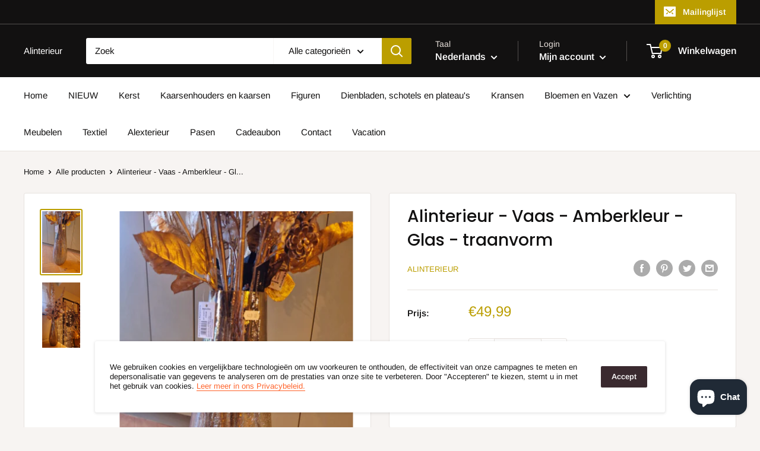

--- FILE ---
content_type: text/javascript
request_url: https://www.alinterieur.be/cdn/shop/t/4/assets/custom.js?v=102476495355921946141632987105
body_size: -595
content:
//# sourceMappingURL=/cdn/shop/t/4/assets/custom.js.map?v=102476495355921946141632987105
